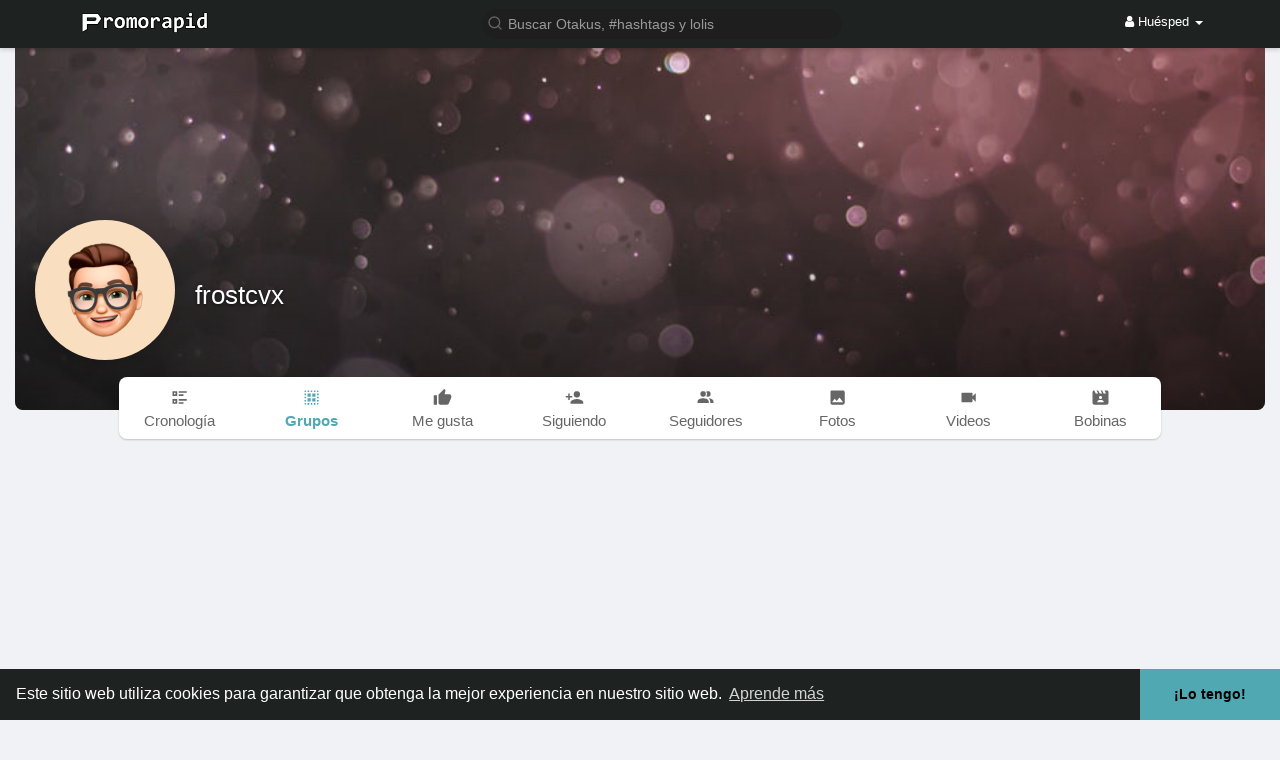

--- FILE ---
content_type: text/html; charset=utf-8
request_url: https://www.google.com/recaptcha/api2/aframe
body_size: -84
content:
<!DOCTYPE HTML><html><head><meta http-equiv="content-type" content="text/html; charset=UTF-8"></head><body><script nonce="NH2qUa2QO_juPNA97ZgrAw">/** Anti-fraud and anti-abuse applications only. See google.com/recaptcha */ try{var clients={'sodar':'https://pagead2.googlesyndication.com/pagead/sodar?'};window.addEventListener("message",function(a){try{if(a.source===window.parent){var b=JSON.parse(a.data);var c=clients[b['id']];if(c){var d=document.createElement('img');d.src=c+b['params']+'&rc='+(localStorage.getItem("rc::a")?sessionStorage.getItem("rc::b"):"");window.document.body.appendChild(d);sessionStorage.setItem("rc::e",parseInt(sessionStorage.getItem("rc::e")||0)+1);localStorage.setItem("rc::h",'1769084524673');}}}catch(b){}});window.parent.postMessage("_grecaptcha_ready", "*");}catch(b){}</script></body></html>